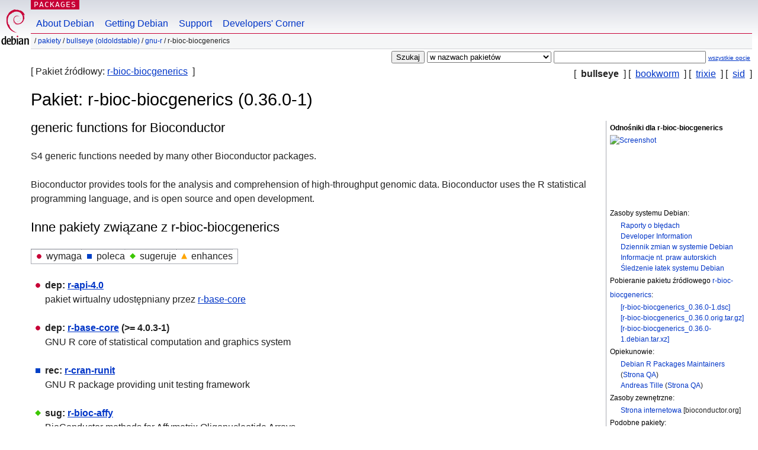

--- FILE ---
content_type: text/html; charset=UTF-8
request_url: https://packages.debian.org/pl/bullseye/r-bioc-biocgenerics
body_size: 4090
content:



<!DOCTYPE html PUBLIC "-//W3C//DTD HTML 4.01//EN" "http://www.w3.org/TR/html4/strict.dtd">
<html lang="pl">
<head>
<title>Debian -- Szczegóły pakietu r-bioc-biocgenerics w gałęzi bullseye</title>
<link rev="made" href="mailto:webmaster@debian.org">
<meta http-equiv="Content-Type" content="text/html; charset=UTF-8">
<meta name="Author" content="Webmaster strony systemu Debian, webmaster@debian.org">
<meta name="Description" content="generic functions for Bioconductor">
<meta name="Keywords" content="Debian,  bullseye, us, main, gnu-r, 0.36.0-1">


<link href="/debpkg.css" rel="stylesheet" type="text/css" media="all">

<script src="/packages.js" type="text/javascript"></script>
</head>
<body>
<div id="header">
   <div id="upperheader">

   <div id="logo">
  <!-- very Debian specific use of the logo stuff -->
<a href="https://www.debian.org/"><img src="/Pics/openlogo-50.png" alt="Debian" with="50" height="61"></a>
</div> <!-- end logo -->
<p class="hidecss"><a href="#inner">pomiń nawigację</a></p>
<p class="section"><a href="/">Packages</a></p>
</div> <!-- end upperheader -->
<!-- navbar -->
<div id="navbar">
<ul>
   <li><a href="https://www.debian.org/intro/about">About Debian</a></li>
   <li><a href="https://www.debian.org/distrib/">Getting Debian</a></li>
   <li><a href="https://www.debian.org/support">Support</a></li>
   <li><a href="https://www.debian.org/devel/">Developers'&nbsp;Corner</a></li>
</ul>
</div> <!-- end navbar -->

<div id="pnavbar">
 &nbsp;&#x2F; <a href="/" title="Strona internetowa pakietów systemu Debian">Pakiety</a>

 &#x2F; <a href="/pl/bullseye/" title="Przeglądaj tę gałąź">bullseye (oldoldstable)</a> 

 &#x2F; <a href="/pl/bullseye/gnu-r/" title="Wszystkie pakiety w tej sekcji">gnu-r</a> 

 &#x2F; r-bioc-biocgenerics 

</div> <!-- end navbar -->

</div> <!-- end header -->
<div id="content">


<form method="GET" action="/search">
<div id="hpacketsearch">





<input type="hidden" name="lang" value="pl">
<input type="submit" value="Szukaj">
<select size="1" name="searchon">
<option value="names" selected="selected">
w nazwach pakietów</option>
<option value="all" >w opisach</option>
<option value="sourcenames" >w nazwach pakietów źródłowych</option>
<option value="contents" >w zawartości pakietów</option>
</select>
<input type="text" size="30" name="keywords" value="" id="kw">
<span style="font-size: 60%"><a href="/">wszystkie opcje</a></span>
</div> <!-- end hpacketsearch -->
</form>

<!-- show.tmpl -->


   <div id="pothers">       [&nbsp;   <strong>bullseye</strong>  &nbsp;]
          [&nbsp;    <a  href="/pl/bookworm/r-bioc-biocgenerics">bookworm</a>  &nbsp;]
          [&nbsp;    <a  href="/pl/trixie/r-bioc-biocgenerics">trixie</a>  &nbsp;]
          [&nbsp;    <a  href="/pl/sid/r-bioc-biocgenerics">sid</a>  &nbsp;]</div>


<div id="psource">
  [&nbsp;Pakiet źródłowy:    <a title="Pakiet źródłowy, z którego zbudowano ten pakiet" href="/pl/source/bullseye/r-bioc-biocgenerics">r-bioc-biocgenerics</a>  &nbsp;]
</div>

<!-- messages.tmpl -->

<h1>Pakiet: r-bioc-biocgenerics (0.36.0-1)
</h1>


<div id="pmoreinfo">
<h2>Odnośniki dla r-bioc-biocgenerics</h2>

<div class="screenshot">
<a id="screenshot" href="https://screenshots.debian.net/package/r-bioc-biocgenerics"><img src="https://screenshots.debian.net/thumbnail-with-version//r-bioc-biocgenerics/0.36.0-1" alt="Screenshot" border="0"/></a>
</div>

<h3>Zasoby systemu Debian:</h3>
<ul>
<li><a href="https://bugs.debian.org/r-bioc-biocgenerics">Raporty o błędach</a></li>

<li><a href="https://tracker.debian.org/r-bioc-biocgenerics">Developer Information</a></li>



<li><a href="https://metadata.ftp-master.debian.org/changelogs//main/r/r-bioc-biocgenerics/r-bioc-biocgenerics_0.36.0-1_changelog">Dziennik zmian w systemie Debian</a></li>
<li><a href="https://metadata.ftp-master.debian.org/changelogs//main/r/r-bioc-biocgenerics/r-bioc-biocgenerics_0.36.0-1_copyright">Informacje nt. praw autorskich</a></li>




  
      
      
    
    <li><a href="https://sources.debian.org/patches/r-bioc-biocgenerics/0.36.0-1/">Śledzenie łatek systemu Debian</a></li>
      
</ul>


  <h3>Pobieranie pakietu źródłowego <a href="/pl/source/bullseye/r-bioc-biocgenerics">r-bioc-biocgenerics</a>:</h3>
  
    <ul>
    <li><a href="http://deb.debian.org/debian/pool/main/r/r-bioc-biocgenerics/r-bioc-biocgenerics_0.36.0-1.dsc">[r-bioc-biocgenerics_0.36.0-1.dsc]</a></li>
    
  
    
    <li><a href="http://deb.debian.org/debian/pool/main/r/r-bioc-biocgenerics/r-bioc-biocgenerics_0.36.0.orig.tar.gz">[r-bioc-biocgenerics_0.36.0.orig.tar.gz]</a></li>
    
  
    
    <li><a href="http://deb.debian.org/debian/pool/main/r/r-bioc-biocgenerics/r-bioc-biocgenerics_0.36.0-1.debian.tar.xz">[r-bioc-biocgenerics_0.36.0-1.debian.tar.xz]</a></li>
    </ul>
  
  


  <h3>Opiekunowie:</h3><ul>	<li><a href="mailto:r-pkg-team@alioth-lists.debian.net">Debian R Packages Maintainers</a>
	(<a href="https://qa.debian.org/developer.php?login=r-pkg-team%40alioth-lists.debian.net" title="Przegląd pakietów opiekuna i wysłanych przez niego plików">Strona&nbsp;QA</a>)
	</li>	<li><a href="mailto:tille@debian.org">Andreas Tille</a>
	(<a href="https://qa.debian.org/developer.php?login=tille%40debian.org" title="Przegląd pakietów opiekuna i wysłanych przez niego plików">Strona&nbsp;QA</a>)
	</li></ul>

<h3>Zasoby zewnętrzne:</h3>
<ul>
<li><a href="https://bioconductor.org/packages/BiocGenerics/">Strona internetowa</a> [bioconductor.org]</li>
</ul>



	
	<h3>Podobne pakiety:</h3>
	<ul>
	
	<li><a href="/r-bioc-shortread">r-bioc-shortread</a></li>
	

	
	<li><a href="/r-bioc-protgenerics">r-bioc-protgenerics</a></li>
	

	
	<li><a href="/r-base-dev">r-base-dev</a></li>
	

	
	<li><a href="/r-bioc-phyloseq">r-bioc-phyloseq</a></li>
	

	
	<li><a href="/r-recommended">r-recommended</a></li>
	

	
	<li><a href="/r-doc-html">r-doc-html</a></li>
	

	
	<li><a href="/r-doc-pdf">r-doc-pdf</a></li>
	

	
	<li><a href="/r-doc-info">r-doc-info</a></li>
	

	
	<li><a href="/elpa-ess">elpa-ess</a></li>
	

	
	<li><a href="/r-base-core-dbg">r-base-core-dbg</a></li>
	

	
	<li><a href="/r-base-core">r-base-core</a></li>
	</ul>


</div> <!-- end pmoreinfo -->




<div id="ptablist">
</div>


<div id="pdesctab">

<div id="pdesc" lang="en">
	
	<h2>generic functions for Bioconductor</h2>
	<p>
S4 generic functions needed by many other Bioconductor packages.
<p>
Bioconductor provides tools for the analysis and comprehension of
high-throughput genomic data. Bioconductor uses the R statistical
programming language, and is open source and open development.
	

</div> <!-- end pdesc -->




</div> <!-- pdesctab -->





      <div id="pdeps">
    <h2>Inne pakiety związane z r-bioc-biocgenerics</h2>

    <table id="pdeplegend" class="visual" summary="legenda"><tr>
    
    <td><ul class="uldep"><li>wymaga</li></ul></td>
    <td><ul class="ulrec"><li>poleca</li></ul></td>
    <td><ul class="ulsug"><li>sugeruje</li></ul></td>
    <td><ul class="ulenh"><li>enhances</li></ul></td>
    
    </tr></table>

  <ul class="uldep">
  
    <li>
    
      <dl>
      <dt><span class="nonvisual">dep:</span>
	<a href="/pl/bullseye/r-api-4.0">r-api-4.0</a>
	
        </dt>        <dd lang="en">	  pakiet wirtualny udostępniany przez
	  
	    <span id="js_r-api-4.0" class="p_js_elem"></span> <span id="html_r-api-4.0"><a href="/pl/bullseye/r-base-core">r-base-core</a></span>
	
        
        </dd>
      
      </dl>
    
  
    <li>
    
      <dl>
      <dt><span class="nonvisual">dep:</span>
	<a href="/pl/bullseye/r-base-core">r-base-core</a>
	 (>= 4.0.3-1)
        </dt>        <dd lang="en">GNU R core of statistical computation and graphics system
        </dd>
      
      </dl>
    
  
  </ul>

  

  

  <ul class="ulrec">
  
    <li>
    
      <dl>
      <dt><span class="nonvisual">rec:</span>
	<a href="/pl/bullseye/r-cran-runit">r-cran-runit</a>
	
        </dt>        <dd lang="en">GNU R package providing unit testing framework
        </dd>
      
      </dl>
    
  
  </ul>

  

  

  <ul class="ulsug">
  
    <li>
    
      <dl>
      <dt><span class="nonvisual">sug:</span>
	<a href="/pl/bullseye/r-bioc-affy">r-bioc-affy</a>
	
        </dt>        <dd lang="en">BioConductor methods for Affymetrix Oligonucleotide Arrays
        </dd>
      
      </dl>
    
  
    <li>
    
      <dl>
      <dt><span class="nonvisual">sug:</span>
	<a href="/pl/bullseye/r-bioc-annotate">r-bioc-annotate</a>
	
        </dt>        <dd lang="en">BioConductor annotation for microarrays
        </dd>
      
      </dl>
    
  
    <li>
    
      <dl>
      <dt><span class="nonvisual">sug:</span>
	<a href="/pl/bullseye/r-bioc-annotationdbi">r-bioc-annotationdbi</a>
	
        </dt>        <dd lang="en">GNU R Annotation Database Interface for BioConductor
        </dd>
      
      </dl>
    
  
    <li>
    
      <dl>
      <dt><span class="nonvisual">sug:</span>
	<a href="/pl/bullseye/r-bioc-biobase">r-bioc-biobase</a>
	
        </dt>        <dd lang="en">base functions for Bioconductor
        </dd>
      
      </dl>
    
  
    <li>
    
      <dl>
      <dt><span class="nonvisual">sug:</span>
	<a href="/pl/bullseye/r-bioc-biostrings">r-bioc-biostrings</a>
	
        </dt>        <dd lang="en">GNU R string objects representing biological sequences
        </dd>
      
      </dl>
    
  
    <li>
    
      <dl>
      <dt><span class="nonvisual">sug:</span>
	<a href="/pl/bullseye/r-bioc-delayedarray">r-bioc-delayedarray</a>
	
        </dt>        <dd lang="en">BioConductor delayed operations on array-like objects
        </dd>
      
      </dl>
    
  
    <li>
    
      <dl>
      <dt><span class="nonvisual">sug:</span>
	<a href="/pl/bullseye/r-bioc-deseq2">r-bioc-deseq2</a>
	
        </dt>        <dd lang="en">R package for RNA-Seq Differential Expression Analysis
        </dd>
      
      </dl>
    
  
    <li>
    
      <dl>
      <dt><span class="nonvisual">sug:</span>
	<a href="/pl/bullseye/r-bioc-genomicranges">r-bioc-genomicranges</a>
	
        </dt>        <dd lang="en">BioConductor representation and manipulation of genomic intervals
        </dd>
      
      </dl>
    
  
    <li>
    
      <dl>
      <dt><span class="nonvisual">sug:</span>
	<a href="/pl/bullseye/r-bioc-iranges">r-bioc-iranges</a>
	
        </dt>        <dd lang="en">GNU R low-level containers for storing sets of integer ranges
        </dd>
      
      </dl>
    
  
    <li>
    
      <dl>
      <dt><span class="nonvisual">sug:</span>
	<a href="/pl/bullseye/r-bioc-rsamtools">r-bioc-rsamtools</a>
	
        </dt>        <dd lang="en">GNU R binary alignment (BAM), variant call (BCF), or tabix file import
        </dd>
      
      </dl>
    
  
    <li>
    
      <dl>
      <dt><span class="nonvisual">sug:</span>
	<a href="/pl/bullseye/r-bioc-s4vectors">r-bioc-s4vectors</a>
	
        </dt>        <dd lang="en">BioConductor S4 implementation of vectors and lists
        </dd>
      
      </dl>
    
  
  </ul>

      </div> <!-- end pdeps -->



      <div id="pdownload">
    <h2>Pobieranie r-bioc-biocgenerics</h2>
    
    <table summary="Tabela pobierania odsyła do pobierania pakietu i przeglądu pliku. Dodatkowo zapewnia informacje o rozmiarze pakietu i rozmiarze zainstalowanego pakietu.">
    <caption class="hidecss">Pobierz dla wszystkich dostępnych architektur</caption>
    <tr><th>Architektura</th>
	
	<th>Rozmiar pakietu</th>
	<th>Rozmiar po instalacji</th>
	<th>Pliki</th>
    </tr>

<tr>

<th><a href="/pl/bullseye/all/r-bioc-biocgenerics/download">all</a></th>


<td class="size">632,9&nbsp;KiB</td><td class="size">929,0&nbsp;KiB</td>
<td>

  [<a href="/pl/bullseye/all/r-bioc-biocgenerics/filelist">lista plików</a>]

</td>
</tr>

      </table>

    </div> <!-- end pdownload -->





</div> <!-- end inner -->

<div id="footer">


<hr class="hidecss">
<!--UdmComment-->
<div id="pageLang">
<div id="langSelector">
<p>Ta strona jest również dostępna w następujących językach (sprawdź jak ustawić <a href="https://www.debian.org/intro/cn">domyślny język dokumentu</a>):</p>
<div id="langContainer">

<a href="/bg/bullseye/r-bioc-biocgenerics" title="Bułgarski" hreflang="bg" lang="bg" rel="alternate">&#1041;&#1098;&#1083;&#1075;&#1072;&#1088;&#1089;&#1082;&#1080; (B&#601;lgarski)</a>

<a href="/da/bullseye/r-bioc-biocgenerics" title="Duński" hreflang="da" lang="da" rel="alternate">dansk</a>

<a href="/de/bullseye/r-bioc-biocgenerics" title="Niemiecki" hreflang="de" lang="de" rel="alternate">Deutsch</a>

<a href="/en/bullseye/r-bioc-biocgenerics" title="angielski" hreflang="en" lang="en" rel="alternate">English</a>

<a href="/fi/bullseye/r-bioc-biocgenerics" title="Fiński" hreflang="fi" lang="fi" rel="alternate">suomi</a>

<a href="/fr/bullseye/r-bioc-biocgenerics" title="Francuski" hreflang="fr" lang="fr" rel="alternate">fran&ccedil;ais</a>

<a href="/hu/bullseye/r-bioc-biocgenerics" title="Węgierski" hreflang="hu" lang="hu" rel="alternate">magyar</a>

<a href="/it/bullseye/r-bioc-biocgenerics" title="Włoski" hreflang="it" lang="it" rel="alternate">Italiano</a>

<a href="/ja/bullseye/r-bioc-biocgenerics" title="Japoński" hreflang="ja" lang="ja" rel="alternate">&#26085;&#26412;&#35486; (Nihongo)</a>

<a href="/nl/bullseye/r-bioc-biocgenerics" title="Niderlandzki" hreflang="nl" lang="nl" rel="alternate">Nederlands</a>

<a href="/pt-br/bullseye/r-bioc-biocgenerics" title="portugalski (Brazylia)" hreflang="pt-br" lang="pt-br" rel="alternate">Portugu&ecirc;s (br)</a>

<a href="/ru/bullseye/r-bioc-biocgenerics" title="Rosyjski" hreflang="ru" lang="ru" rel="alternate">&#1056;&#1091;&#1089;&#1089;&#1082;&#1080;&#1081; (Russkij)</a>

<a href="/sk/bullseye/r-bioc-biocgenerics" title="Słowacki" hreflang="sk" lang="sk" rel="alternate">slovensky</a>

<a href="/sv/bullseye/r-bioc-biocgenerics" title="Szwedzki" hreflang="sv" lang="sv" rel="alternate">svenska</a>

<a href="/tr/bullseye/r-bioc-biocgenerics" title="Turecki" hreflang="tr" lang="tr" rel="alternate">T&uuml;rk&ccedil;e</a>

<a href="/uk/bullseye/r-bioc-biocgenerics" title="Ukraiński" hreflang="uk" lang="uk" rel="alternate">&#1091;&#1082;&#1088;&#1072;&#1111;&#1085;&#1089;&#1100;&#1082;&#1072; (ukrajins'ka)</a>

<a href="/zh-cn/bullseye/r-bioc-biocgenerics" title="chiński (Chiny)" hreflang="zh-cn" lang="zh-cn" rel="alternate">&#20013;&#25991; (Zhongwen,&#31616;)</a>

<a href="/zh-tw/bullseye/r-bioc-biocgenerics" title="chiński (Tajwan)" hreflang="zh-tw" lang="zh-tw" rel="alternate">&#20013;&#25991; (Zhongwen,&#32321;)</a>

</div>
</div>
</div>
<!--/UdmComment-->


<hr class="hidecss">
<div id="fineprint" class="bordertop">
<div id="impressum">

<p>See our <a href="https://www.debian.org/contact">contact page</a> to get in touch.</p>


<p>
Zawartość: Copyright &copy; 1997 - 2026 <a href="https://www.spi-inc.org/">SPI Inc.</a>; Zobacz <a href="https://www.debian.org/license">warunki licencji</a>. Debian jest <a href="https://www.debian.org/trademark">znakiem towarowym</a> SPI Inc.
 <a href="/about/">Dowiedz się więcej o tej stronie</a>.</p>

</div> <!-- end impressum -->

<div id="sponsorfooter"><p>
Usługa jest sponsorowana przez <a href="http://www.csail.mit.edu/">MIT Computer Science & Artificial Intelligence Lab</a>.</p></div>

</div> <!-- end fineprint -->
</div> <!-- end footer -->
</body>
</html>
